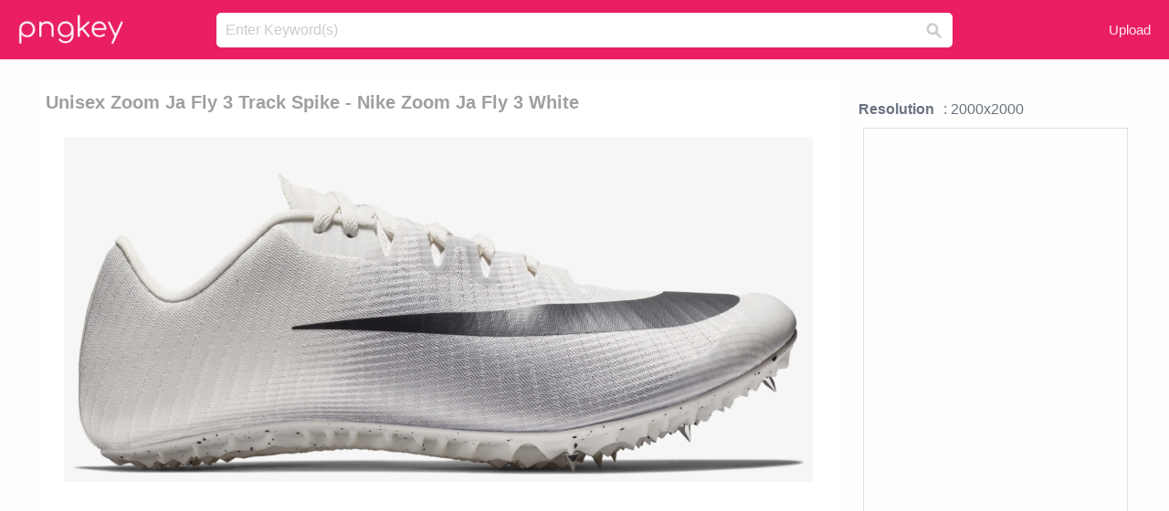

--- FILE ---
content_type: text/html;charset=utf-8
request_url: https://www.pngkey.com/detail/u2t4e6o0y3u2w7e6_unisex-zoom-ja-fly-3-track-spike-nike/
body_size: 11114
content:





<!DOCTYPE html>
<html lang="en"   class=" js draganddrop rgba hsla multiplebgs backgroundsize borderimage borderradius boxshadow textshadow opacity cssanimations cssgradients csstransforms csstransforms3d csstransitions video audio"><!--<![endif]--><head><meta http-equiv="Content-Type" content="text/html; charset=UTF-8">

 
     
<meta http-equiv="X-UA-Compatible" content="IE=edge,chrome=1">
  
 

    <meta name="viewport" content="width=device-width, initial-scale=1.0, minimum-scale=1.0">
    <title>Unisex Zoom Ja Fly 3 Track Spike - Nike Zoom Ja Fly 3 White - Free Transparent PNG Download - PNGkey</title>
	<meta name="description" content="Download Unisex Zoom Ja Fly 3 Track Spike - Nike Zoom Ja Fly 3 White PNG image for free. Search more high quality free transparent png images on PNGkey.com and share it with your friends.">
    <meta name="keywords" content="Unisex Zoom Ja Fly 3 Track Spike - Nike Zoom Ja Fly 3 White, png, png download, free png, transparent png">

  
     <link href="/css/application-0377944e0b43c91bd12da81e0c84e18a.css?v=1.1" media="screen" rel="stylesheet" type="text/css">

 
 <link rel="canonical" href="https://www.pngkey.com/detail/u2t4e6o0y3u2w7e6_unisex-zoom-ja-fly-3-track-spike-nike/" />

      <style type="text/css"> 

.pdt-app-img-link {
    display: none;
    width: 130px;
    height: 130px;
    position: absolute;
    left: 0;
    top: 0;
    right: 0;
    bottom: 0;
    background: url(/images/buy_img_link.png) no-repeat;
    margin: auto;
}

 
 

.pdt-app-box:hover .pdt-app-img-link{display:inline-block;opacity:.8}.pdt-app-box:hover .pdt-app-img-link:hover{opacity:1}
</style>

 
  <script async src="//pagead2.googlesyndication.com/pagead/js/adsbygoogle.js"></script>

<meta property="og:type" content="website" />
<meta property="og:url" content="https://www.pngkey.com/detail/u2t4e6o0y3u2w7e6_unisex-zoom-ja-fly-3-track-spike-nike/" />
<meta property="og:title" content="Unisex Zoom Ja Fly 3 Track Spike - Nike Zoom Ja Fly 3 White - Free Transparent PNG Download - PNGkey" />
<meta property="og:description" content="Download Unisex Zoom Ja Fly 3 Track Spike - Nike Zoom Ja Fly 3 White PNG image for free. Search more high quality free transparent png images on PNGkey.com and share it with your friends." />
<meta property="og:image" content="https://www.pngkey.com/png/detail/771-7715805_unisex-zoom-ja-fly-3-track-spike-nike.png">
<meta property="og:site_name" content="PNGkey.com" />
<meta property="fb:app_id" content="2057655107606225" />
<meta property="twitter:account_id" content="222802481" />
<meta name="twitter:site" content="@pngkeycom">

<script language="javascript">
	function  right() {
	}
</script>
	
	

</head>

<body class=" fullwidth flex redesign-layout resources-show" data-tab-active="false">




    <div id="fb-root" class=" fb_reset"><div style="position: absolute; top: -10000px; height: 0px; width: 0px;"><div>
	
 
	
	</div></div><div style="position: absolute; top: -10000px; height: 0px; width: 0px;"><div></div></div></div>








 <script language="javascript">
 function search(thisfrm){
 	var k = thisfrm.k.value;
	if (k == "") {
		return false;
	}
	k = k.toLowerCase().replace(/ /g, "-");
	
	window.location = "https://www.pngkey.com/pngs/"+k+"/";
	return false;
}
</script>

    <header class="site-header centered-search">
<div class="max-inner is-logged-out">
    <figure class="site-logo">
      <a href="https://www.pngkey.com"><img  src="/images/logo.png" style="margin:10px 0 10px;width:115px;height:45px"></a>
    </figure>
    <nav class="logged-out-nav">
        <ul class="header-menu">

          <li>
            <a href="https://www.pngkey.com/upfile/" class="login-link"  >Upload</a>
          </li>
        </ul>


    </nav><!-- .logged-in-nav/.logged-out-nav -->
        <form accept-charset="UTF-8" action="/search.html" class="search-form" name="keyForm" id="search-form" method="get" onsubmit="return search(document.keyForm);">
		
		<div style="margin:0;padding:0;display:inline">
		
 
    <div class="inputs-wrapper">
        <input class="search-term" id="search-term" name="k" placeholder="Enter Keyword(s)" type="text" value="">

      <input class="search-submit" name="s" type="submit" value="s">
    </div>

</form>
  </div><!-- .max-inner -->

</header>




    <div id="body">
      <div class="content">

        

          
 

 

<section id="resource-main" class="info-section resource-main-info" style="padding: 25px 0 0!important">








   <div class="resource-card">




    <div class="resource-media">
      <div class="resource-preview item is-premium-resource pdt-app-box">



 
    <h1 class="resource-name" style="font-size: 20px!important;color:#a09f9f;">Unisex Zoom Ja Fly 3 Track Spike - Nike Zoom Ja Fly 3 White</h1>

 


	
	<a href="https://www.pngkey.com/maxpic/u2t4e6o0y3u2w7e6/" target="_blank" title="Unisex Zoom Ja Fly 3 Track Spike - Nike Zoom Ja Fly 3 White, transparent png ">
    <img style="    max-height: 1000px;width:auto;" id="mouse" alt="Unisex Zoom Ja Fly 3 Track Spike - Nike Zoom Ja Fly 3 White, transparent png #7715805"  title="Unisex Zoom Ja Fly 3 Track Spike - Nike Zoom Ja Fly 3 White, transparent png " onmousedown="right()"  src="https://www.pngkey.com/png/detail/771-7715805_unisex-zoom-ja-fly-3-track-spike-nike.png"   > 





			 
    <span class="pdt-app-img-link" style="margin-top:450px!important"></span>
	</a>
 

 		<div class="user-actions" style="margin-bottom:10px;">
 
			<div class="addthis_inline_share_toolbox"></div>
			<div class="shareblock-horiz">  </div>
 
		</div>

 				<div  style="margin:5px 0 5px 0;">
		
<ins class="adsbygoogle"
     style="display:block"
     data-ad-client="ca-pub-3342428265858452"
     data-ad-slot="3698520092"
     data-ad-format="auto"
     data-full-width-responsive="true"></ins>
<script>
(adsbygoogle = window.adsbygoogle || []).push({});
</script>	
		
		</div>


 
</div>




	 <div class=" ps-container" style="height: auto;" >
 
 
			
			<span>
			If you find any inappropriate image content on PNGKey.com, please <a href="https://www.pngkey.com/tocontact/">contact us</a> and we will take appropriate action.

			</span>
			
 			
 			
 



		 



						<div class="pdt-link-box clearfix">
			
			<h2 class="pdt-link-title">You're welcome to embed this image in your website/blog!</h2>
			
			<div class="pdt-link-div clearfix">
				<p class="pdt-link-name">Text link to this page:</p>
				<p class="pdt-link-url">
					<textarea type="text" onclick="javascript:this.select();" style="width:100%" class="pdt-link-input">&lt;a href="https://www.pngkey.com/detail/u2t4e6o0y3u2w7e6_unisex-zoom-ja-fly-3-track-spike-nike/" target="_blank"&gt;Unisex Zoom Ja Fly 3 Track Spike - Nike Zoom Ja Fly 3 White @pngkey.com&lt;/a&gt;</textarea>
				</p>
			</div>
 
			<div class="pdt-link-div clearfix">
				<p class="pdt-link-name">Medium size image for your website/blog:</p>
				<p class="pdt-link-url">
					<textarea type="text" onclick="javascript:this.select();"   style="width:100%" class="pdt-link-input">&lt;img src="https://www.pngkey.com/png/detail/771-7715805_unisex-zoom-ja-fly-3-track-spike-nike.png" alt="Unisex Zoom Ja Fly 3 Track Spike - Nike Zoom Ja Fly 3 White@pngkey.com"&gt;</textarea>
				</p>
			</div>

	</div>

	 <div style="margin:5px auto;">
 		  <a href="https://www.pngkey.com/download/u2t4e6o0y3u2w7e6_unisex-zoom-ja-fly-3-track-spike-nike/"  class="download-resource-link ez-btn ez-btn--primary"   id="download-button"  rel="nofollow" style="       background: #f0f0f0;  color: #a7a7a7;">
			Download Transparent PNG 
 		  </a>

<a href="https://www.pngkey.com/todmca/" rel="nofollow" style="color:#000;font-weight:700;">Copyright complaint</a>
</div>


</div>










    </div>




    <!-- start: resource-info -->
    <div class="resource-info">
 

        <div class="secondary-section-info">
      
<style>
.pdt-app-ulbox ul li span {
    font-weight: 700;
    margin-right: 10px;

}
.pdt-app-ulbox ul li{
	text-align:left;
	line-height:30px;
}
.pdt-app-fr-msg2 p {
    float: left;
    margin-right: 40px;
}
.pdt-app-fr-msg2 p img {
    width: 16px;
    height: 16px;
    position: relative;
    top: 3px;
}
</style>

   

 

      <div class="resource-cta">

 


<div align="center" id="vecteezy_300x250_Show_Right" class="bsap non-popup-adunit adunit" style="margin-top:15px;"  >







		<div class="pdt-app-ulbox clearfix">
			<ul>
			<li>

			</li>
			<li><span>Resolution</span>: 2000x2000</li>
			<li>
			                                                <div style="margin:5px; 0 5px;">

<ins class="adsbygoogle"
     style="display:block"
     data-ad-client="ca-pub-3342428265858452"
     data-ad-slot="3698520092"
     data-ad-format="auto"
     data-full-width-responsive="true"></ins>
<script>
(adsbygoogle = window.adsbygoogle || []).push({});
</script>

                        </div>

			</li>
			<li><span>Name:</span>Unisex Zoom Ja Fly 3 Track Spike - Nike Zoom Ja Fly 3 White</li>
			<li><span>License:</span>Personal Use</li>
			<li><span>File Format:</span>PNG</li>
			<li><span>PNG Size:</span>2741 KB</li>
			</ul>
		</div>

		<div class="pdt-app-fr-msg2 clearfix" style="padding:30px 0 15px; border-bottom:1px solid #f1f1f1;">
		<p>
			<img src="/images/icon-see.png"> <span>Views:</span> <span>31</span>
		</p>
		<p>
			<img src="/images/icon-pctdown.png"> <span>Downloads:</span> <span>5</span>
		</p>
		</div>


 

      </div>
 

</div>


 

  </div>



 
    </div>
 
 






  </div>
  <!-- end: resource-card -->





</section>

 

  <script>
    var resourceType = 'premium';
  </script>

<section id="related-resources" class="info-section resource-related">

		

  <h2>This Image Appears in Searches For</h2>
    <link href="/css/tags_carousel-ed39a8717895ff3fa810e4b0948c1633.css" media="screen" rel="stylesheet" type="text/css">


  <div class="outer-tags-wrap ready">
    <div class="rs-carousel rs-carousel-horizontal rs-carousel-transition">
      <div class="rs-carousel-mask">
	  
	  <ul class="tags-wrap rs-carousel-runner" style="transform: translate3d(0px, 0px, 0px); width: 3807px;">
 		
            <li class="tag rs-carousel-item">
              <a href="/pngs/fly/" class="tag-link" title="fly ">
              <span>
                fly 
              </span>
</a>            </li>
		
            <li class="tag rs-carousel-item">
              <a href="/pngs/zoom/" class="tag-link" title="zoom ">
              <span>
                zoom 
              </span>
</a>            </li>
		
            <li class="tag rs-carousel-item">
              <a href="/pngs/black-ops-3-zombies/" class="tag-link" title="black ops 3 zombies ">
              <span>
                black ops 3 zombies 
              </span>
</a>            </li>
		
            <li class="tag rs-carousel-item">
              <a href="/pngs/call-of-duty-black-ops-3/" class="tag-link" title="call of duty black ops 3 ">
              <span>
                call of duty black ops 3 
              </span>
</a>            </li>
		
            <li class="tag rs-carousel-item">
              <a href="/pngs/arma-3-logo/" class="tag-link" title="arma 3 logo ">
              <span>
                arma 3 logo 
              </span>
</a>            </li>
		
            <li class="tag rs-carousel-item">
              <a href="/pngs/race-track/" class="tag-link" title="race track ">
              <span>
                race track 
              </span>
</a>            </li>
		


      </ul></div>

 
	
	
	</div>
  </div>

 
 
		

    <h2>You may also like</h2>

 
    <ul class="ez-resource-grid  vecteezy-grid  grid2ul effect-1-ul"  id="grid2ul" rel="search-results" data-numrows="16">
  



	 



 

				<li>
				<div style="background-color: #fff;" class="loadimmg"  id="pubu1">
				<a title="Unisex Zoom Ja Fly 3 Track Spike - Nike Zoom Ja Fly 3 White #7715805"   href="https://www.pngkey.com/detail/u2t4e6o0y3u2w7e6_unisex-zoom-ja-fly-3-track-spike-nike/" ><img id="listimg1" src="/images/bg3.png" alt="Unisex Zoom Ja Fly 3 Track Spike - Nike Zoom Ja Fly 3 White #7715805"  
				title="Unisex Zoom Ja Fly 3 Track Spike - Nike Zoom Ja Fly 3 White #7715805"
				data-height="107" data-src="https://smallimg.pngkey.com/png/small/771-7715805_unisex-zoom-ja-fly-3-track-spike-nike.png"></a>
			 

<div class="img-detail">
			<h3 class="img-detail-title">
			 <a style="color:#a29e9f!important" href="https://www.pngkey.com/detail/u2t4e6o0y3u2w7e6_unisex-zoom-ja-fly-3-track-spike-nike/"> Unisex Zoom Ja Fly 3 Track Spike - Nike Zoom Ja Fly 3 White</a> </h3>
			<div class="pic-info clearfix"> 
			<p class="info-title fl">2000*2000</p>
			<div class="download-info fr">
				<p class="fl download-info-p">
					<img src="/images/icon-see.png" style="width:16px; height: 16px;float:left">
					<span>2</span>
				</p>
				<p class="fl download-info-p">
					<img src="/images/icon-pctdown.png" style="width:16px; height: 16px;float:left">
					<span>1</span>
				</p>
			</div>
			</div>
		</div>

</div>
				</li>

 

 

				<li>
				<div style="background-color: #fff;" class="loadimmg"  id="pubu2">
				<a title="Nike Zoom Niebla Fly Sp Rápido At5242440 Obsidiana - Nike Running Zoom Fly Sp #3816815"   href="https://www.pngkey.com/detail/u2e6e6t4r5y3r5e6_nike-zoom-niebla-fly-sp-rpido-at5242440-obsidiana/" ><img id="listimg2" src="/images/bg3.png" alt="Nike Zoom Niebla Fly Sp Rápido At5242440 Obsidiana - Nike Running Zoom Fly Sp #3816815"  
				title="Nike Zoom Niebla Fly Sp Rápido At5242440 Obsidiana - Nike Running Zoom Fly Sp #3816815"
				data-height="119" data-src="https://smallimg.pngkey.com/png/small/381-3816815_nike-zoom-niebla-fly-sp-rpido-at5242440-obsidiana.png"></a>
			 

<div class="img-detail">
			<h3 class="img-detail-title">
			 <a style="color:#a29e9f!important" href="https://www.pngkey.com/detail/u2e6e6t4r5y3r5e6_nike-zoom-niebla-fly-sp-rpido-at5242440-obsidiana/"> Nike Zoom Niebla Fly Sp Rápido At5242440 Obsidiana - Nike Running Zoom Fly Sp</a> </h3>
			<div class="pic-info clearfix"> 
			<p class="info-title fl">620*620</p>
			<div class="download-info fr">
				<p class="fl download-info-p">
					<img src="/images/icon-see.png" style="width:16px; height: 16px;float:left">
					<span>5</span>
				</p>
				<p class="fl download-info-p">
					<img src="/images/icon-pctdown.png" style="width:16px; height: 16px;float:left">
					<span>1</span>
				</p>
			</div>
			</div>
		</div>

</div>
				</li>

 

 

				<li>
				<div style="background-color: #fff;" class="loadimmg"  id="pubu3">
				<a title="Image Of Nike Off White Zoom Fly Mercurial - Nike Zoom Fly Off White #584677"   href="https://www.pngkey.com/detail/u2q8e6y3r5t4r5r5_image-of-nike-off-white-zoom-fly-mercurial/" ><img id="listimg3" src="/images/bg3.png" alt="Image Of Nike Off White Zoom Fly Mercurial - Nike Zoom Fly Off White #584677"  
				title="Image Of Nike Off White Zoom Fly Mercurial - Nike Zoom Fly Off White #584677"
				data-height="120" data-src="https://smallimg.pngkey.com/png/small/58-584677_image-of-nike-off-white-zoom-fly-mercurial.png"></a>
			 

<div class="img-detail">
			<h3 class="img-detail-title">
			 <a style="color:#a29e9f!important" href="https://www.pngkey.com/detail/u2q8e6y3r5t4r5r5_image-of-nike-off-white-zoom-fly-mercurial/"> Image Of Nike Off White Zoom Fly Mercurial - Nike Zoom Fly Off White</a> </h3>
			<div class="pic-info clearfix"> 
			<p class="info-title fl">2000*2000</p>
			<div class="download-info fr">
				<p class="fl download-info-p">
					<img src="/images/icon-see.png" style="width:16px; height: 16px;float:left">
					<span>6</span>
				</p>
				<p class="fl download-info-p">
					<img src="/images/icon-pctdown.png" style="width:16px; height: 16px;float:left">
					<span>1</span>
				</p>
			</div>
			</div>
		</div>

</div>
				</li>

 

 

				<li>
				<div style="background-color: #fff;" class="loadimmg"  id="pubu4">
				<a title="Singapore Nike Men Zoom Fly Running Shoe, Gunsmoke/blue - Nike Zoom Fly Men&#39;s #1713077"   href="https://www.pngkey.com/detail/u2w7a9u2t4q8t4w7_singapore-nike-men-zoom-fly-running-shoe-gunsmoke/" ><img id="listimg4" src="/images/bg3.png" alt="Singapore Nike Men Zoom Fly Running Shoe, Gunsmoke/blue - Nike Zoom Fly Men&#39;s #1713077"  
				title="Singapore Nike Men Zoom Fly Running Shoe, Gunsmoke/blue - Nike Zoom Fly Men&#39;s #1713077"
				data-height="117" data-src="https://smallimg.pngkey.com/png/small/171-1713077_singapore-nike-men-zoom-fly-running-shoe-gunsmoke.png"></a>
			 

<div class="img-detail">
			<h3 class="img-detail-title">
			 <a style="color:#a29e9f!important" href="https://www.pngkey.com/detail/u2w7a9u2t4q8t4w7_singapore-nike-men-zoom-fly-running-shoe-gunsmoke/"> Singapore Nike Men Zoom Fly Running Shoe, Gunsmoke/blue - Nike Zoom Fly Men&#39;s</a> </h3>
			<div class="pic-info clearfix"> 
			<p class="info-title fl">2000*2000</p>
			<div class="download-info fr">
				<p class="fl download-info-p">
					<img src="/images/icon-see.png" style="width:16px; height: 16px;float:left">
					<span>4</span>
				</p>
				<p class="fl download-info-p">
					<img src="/images/icon-pctdown.png" style="width:16px; height: 16px;float:left">
					<span>1</span>
				</p>
			</div>
			</div>
		</div>

</div>
				</li>

 

 

				<li>
				<div style="background-color: #fff;" class="loadimmg"  id="pubu5">
				<a title="Brooks 3 Elmn8 Track Spikes #3850593"   href="https://www.pngkey.com/detail/u2e6e6u2r5i1r5t4_brooks-3-elmn8-track-spikes/" ><img id="listimg5" src="/images/bg3.png" alt="Brooks 3 Elmn8 Track Spikes #3850593"  
				title="Brooks 3 Elmn8 Track Spikes #3850593"
				data-height="100" data-src="https://smallimg.pngkey.com/png/small/385-3850593_brooks-3-elmn8-track-spikes.png"></a>
			 

<div class="img-detail">
			<h3 class="img-detail-title">
			 <a style="color:#a29e9f!important" href="https://www.pngkey.com/detail/u2e6e6u2r5i1r5t4_brooks-3-elmn8-track-spikes/"> Brooks 3 Elmn8 Track Spikes</a> </h3>
			<div class="pic-info clearfix"> 
			<p class="info-title fl">1200*600</p>
			<div class="download-info fr">
				<p class="fl download-info-p">
					<img src="/images/icon-see.png" style="width:16px; height: 16px;float:left">
					<span>4</span>
				</p>
				<p class="fl download-info-p">
					<img src="/images/icon-pctdown.png" style="width:16px; height: 16px;float:left">
					<span>1</span>
				</p>
			</div>
			</div>
		</div>

</div>
				</li>

 

 

				<li>
				<div style="background-color: #fff;" class="loadimmg"  id="pubu6">
				<a title="Women&#39;s Zoom Fly Flyknit Running Shoe - Nike Zoom Fly Flyknit Women #8179173"   href="https://www.pngkey.com/detail/u2t4t4i1r5a9q8u2_womens-zoom-fly-flyknit-running-shoe-nike-zoom/" ><img id="listimg6" src="/images/bg3.png" alt="Women&#39;s Zoom Fly Flyknit Running Shoe - Nike Zoom Fly Flyknit Women #8179173"  
				title="Women&#39;s Zoom Fly Flyknit Running Shoe - Nike Zoom Fly Flyknit Women #8179173"
				data-height="116" data-src="https://smallimg.pngkey.com/png/small/817-8179173_womens-zoom-fly-flyknit-running-shoe-nike-zoom.png"></a>
			 

<div class="img-detail">
			<h3 class="img-detail-title">
			 <a style="color:#a29e9f!important" href="https://www.pngkey.com/detail/u2t4t4i1r5a9q8u2_womens-zoom-fly-flyknit-running-shoe-nike-zoom/"> Women&#39;s Zoom Fly Flyknit Running Shoe - Nike Zoom Fly Flyknit Women</a> </h3>
			<div class="pic-info clearfix"> 
			<p class="info-title fl">2000*2000</p>
			<div class="download-info fr">
				<p class="fl download-info-p">
					<img src="/images/icon-see.png" style="width:16px; height: 16px;float:left">
					<span>2</span>
				</p>
				<p class="fl download-info-p">
					<img src="/images/icon-pctdown.png" style="width:16px; height: 16px;float:left">
					<span>1</span>
				</p>
			</div>
			</div>
		</div>

</div>
				</li>

 

 

				<li>
				<div style="background-color: #fff;" class="loadimmg"  id="pubu7">
				<a title="Nike Kobe Iii Black Mamba Published April 4 2016 Style - Nike Zoom Kobe 3 Ftb 8.5 Shoes Matte Silver 869453 #3059870"   href="https://www.pngkey.com/detail/u2w7i1o0r5i1w7t4_nike-kobe-iii-black-mamba-published-april-4/" ><img id="listimg7" src="/images/bg3.png" alt="Nike Kobe Iii Black Mamba Published April 4 2016 Style - Nike Zoom Kobe 3 Ftb 8.5 Shoes Matte Silver 869453 #3059870"  
				title="Nike Kobe Iii Black Mamba Published April 4 2016 Style - Nike Zoom Kobe 3 Ftb 8.5 Shoes Matte Silver 869453 #3059870"
				data-height="152" data-src="https://smallimg.pngkey.com/png/small/305-3059870_nike-kobe-iii-black-mamba-published-april-4.png"></a>
			 

<div class="img-detail">
			<h3 class="img-detail-title">
			 <a style="color:#a29e9f!important" href="https://www.pngkey.com/detail/u2w7i1o0r5i1w7t4_nike-kobe-iii-black-mamba-published-april-4/"> Nike Kobe Iii Black Mamba Published April 4 2016 Style - Nike Zoom Kobe 3 Ftb 8.5 Shoes Matte Silver 869453</a> </h3>
			<div class="pic-info clearfix"> 
			<p class="info-title fl">500*500</p>
			<div class="download-info fr">
				<p class="fl download-info-p">
					<img src="/images/icon-see.png" style="width:16px; height: 16px;float:left">
					<span>3</span>
				</p>
				<p class="fl download-info-p">
					<img src="/images/icon-pctdown.png" style="width:16px; height: 16px;float:left">
					<span>1</span>
				</p>
			</div>
			</div>
		</div>

</div>
				</li>

 

 

				<li>
				<div style="background-color: #fff;" class="loadimmg"  id="pubu8">
				<a title="Nike Zoom Winflo 3 831561 001 Men&#39;s Running Shoes #5088186"   href="https://www.pngkey.com/detail/u2r5a9w7w7e6u2o0_nike-zoom-winflo-3-831561-001-mens-running/" ><img id="listimg8" src="/images/bg3.png" alt="Nike Zoom Winflo 3 831561 001 Men&#39;s Running Shoes #5088186"  
				title="Nike Zoom Winflo 3 831561 001 Men&#39;s Running Shoes #5088186"
				data-height="116" data-src="https://smallimg.pngkey.com/png/small/508-5088186_nike-zoom-winflo-3-831561-001-mens-running.png"></a>
			 

<div class="img-detail">
			<h3 class="img-detail-title">
			 <a style="color:#a29e9f!important" href="https://www.pngkey.com/detail/u2r5a9w7w7e6u2o0_nike-zoom-winflo-3-831561-001-mens-running/"> Nike Zoom Winflo 3 831561 001 Men&#39;s Running Shoes</a> </h3>
			<div class="pic-info clearfix"> 
			<p class="info-title fl">600*600</p>
			<div class="download-info fr">
				<p class="fl download-info-p">
					<img src="/images/icon-see.png" style="width:16px; height: 16px;float:left">
					<span>5</span>
				</p>
				<p class="fl download-info-p">
					<img src="/images/icon-pctdown.png" style="width:16px; height: 16px;float:left">
					<span>1</span>
				</p>
			</div>
			</div>
		</div>

</div>
				</li>

 

 

				<li>
				<div style="background-color: #fff;" class="loadimmg"  id="pubu9">
				<a title="Nike Jordan Ultra Fly 3 Ar0044 001 #9347009"   href="https://www.pngkey.com/detail/u2y3a9r5q8y3u2a9_nike-jordan-ultra-fly-3-ar0044-001/" ><img id="listimg9" src="/images/bg3.png" alt="Nike Jordan Ultra Fly 3 Ar0044 001 #9347009"  
				title="Nike Jordan Ultra Fly 3 Ar0044 001 #9347009"
				data-height="147" data-src="https://smallimg.pngkey.com/png/small/934-9347009_nike-jordan-ultra-fly-3-ar0044-001.png"></a>
			 

<div class="img-detail">
			<h3 class="img-detail-title">
			 <a style="color:#a29e9f!important" href="https://www.pngkey.com/detail/u2y3a9r5q8y3u2a9_nike-jordan-ultra-fly-3-ar0044-001/"> Nike Jordan Ultra Fly 3 Ar0044 001</a> </h3>
			<div class="pic-info clearfix"> 
			<p class="info-title fl">600*600</p>
			<div class="download-info fr">
				<p class="fl download-info-p">
					<img src="/images/icon-see.png" style="width:16px; height: 16px;float:left">
					<span>2</span>
				</p>
				<p class="fl download-info-p">
					<img src="/images/icon-pctdown.png" style="width:16px; height: 16px;float:left">
					<span>1</span>
				</p>
			</div>
			</div>
		</div>

</div>
				</li>

 

 

				<li>
				<div style="background-color: #fff;" class="loadimmg"  id="pubu10">
				<a title="&quot;paul George To The &quot; - Nike Zoom Vapor Fly 4% #9605028"   href="https://www.pngkey.com/detail/u2y3q8e6e6i1u2u2_paul-george-to-the-nike-zoom-vapor-fly/" ><img id="listimg10" src="/images/bg3.png" alt="&quot;paul George To The &quot; - Nike Zoom Vapor Fly 4% #9605028"  
				title="&quot;paul George To The &quot; - Nike Zoom Vapor Fly 4% #9605028"
				data-height="140" data-src="https://smallimg.pngkey.com/png/small/960-9605028_paul-george-to-the-nike-zoom-vapor-fly.png"></a>
			 

<div class="img-detail">
			<h3 class="img-detail-title">
			 <a style="color:#a29e9f!important" href="https://www.pngkey.com/detail/u2y3q8e6e6i1u2u2_paul-george-to-the-nike-zoom-vapor-fly/"> &quot;paul George To The &quot; - Nike Zoom Vapor Fly 4%</a> </h3>
			<div class="pic-info clearfix"> 
			<p class="info-title fl">1200*1200</p>
			<div class="download-info fr">
				<p class="fl download-info-p">
					<img src="/images/icon-see.png" style="width:16px; height: 16px;float:left">
					<span>2</span>
				</p>
				<p class="fl download-info-p">
					<img src="/images/icon-pctdown.png" style="width:16px; height: 16px;float:left">
					<span>1</span>
				</p>
			</div>
			</div>
		</div>

</div>
				</li>

 

 

				<li>
				<div style="background-color: #fff;" class="loadimmg"  id="pubu11">
				<a title="Nike Zoom Rival D10 Running Spikes - Nike Zoom Rival D 10 Track #3617296"   href="https://www.pngkey.com/detail/u2e6w7e6y3o0u2a9_nike-zoom-rival-d10-running-spikes-nike-zoom/" ><img id="listimg11" src="/images/bg3.png" alt="Nike Zoom Rival D10 Running Spikes - Nike Zoom Rival D 10 Track #3617296"  
				title="Nike Zoom Rival D10 Running Spikes - Nike Zoom Rival D 10 Track #3617296"
				data-height="102" data-src="https://smallimg.pngkey.com/png/small/361-3617296_nike-zoom-rival-d10-running-spikes-nike-zoom.png"></a>
			 

<div class="img-detail">
			<h3 class="img-detail-title">
			 <a style="color:#a29e9f!important" href="https://www.pngkey.com/detail/u2e6w7e6y3o0u2a9_nike-zoom-rival-d10-running-spikes-nike-zoom/"> Nike Zoom Rival D10 Running Spikes - Nike Zoom Rival D 10 Track</a> </h3>
			<div class="pic-info clearfix"> 
			<p class="info-title fl">300*400</p>
			<div class="download-info fr">
				<p class="fl download-info-p">
					<img src="/images/icon-see.png" style="width:16px; height: 16px;float:left">
					<span>3</span>
				</p>
				<p class="fl download-info-p">
					<img src="/images/icon-pctdown.png" style="width:16px; height: 16px;float:left">
					<span>1</span>
				</p>
			</div>
			</div>
		</div>

</div>
				</li>

 

 

				<li>
				<div style="background-color: #fff;" class="loadimmg"  id="pubu12">
				<a title="Enoz No Zone Fly Trap Bag - Enoz No Zone Fly Trap, Large Bag, 1.76 Oz Lure - (3 #3205708"   href="https://www.pngkey.com/detail/u2w7o0i1r5o0r5a9_enoz-no-zone-fly-trap-bag-enoz-no/" ><img id="listimg12" src="/images/bg3.png" alt="Enoz No Zone Fly Trap Bag - Enoz No Zone Fly Trap, Large Bag, 1.76 Oz Lure - (3 #3205708"  
				title="Enoz No Zone Fly Trap Bag - Enoz No Zone Fly Trap, Large Bag, 1.76 Oz Lure - (3 #3205708"
				data-height="372" data-src="https://smallimg.pngkey.com/png/small/320-3205708_enoz-no-zone-fly-trap-bag-enoz-no.png"></a>
			 

<div class="img-detail">
			<h3 class="img-detail-title">
			 <a style="color:#a29e9f!important" href="https://www.pngkey.com/detail/u2w7o0i1r5o0r5a9_enoz-no-zone-fly-trap-bag-enoz-no/"> Enoz No Zone Fly Trap Bag - Enoz No Zone Fly Trap, Large Bag, 1.76 Oz Lure - (3</a> </h3>
			<div class="pic-info clearfix"> 
			<p class="info-title fl">1000*1000</p>
			<div class="download-info fr">
				<p class="fl download-info-p">
					<img src="/images/icon-see.png" style="width:16px; height: 16px;float:left">
					<span>3</span>
				</p>
				<p class="fl download-info-p">
					<img src="/images/icon-pctdown.png" style="width:16px; height: 16px;float:left">
					<span>1</span>
				</p>
			</div>
			</div>
		</div>

</div>
				</li>

 

 

				<li>
				<div style="background-color: #fff;" class="loadimmg"  id="pubu13">
				<a title="Skyward 2018 - - Dji Phantom 3 Pro Ready To Fly Quadcopter #2338022"   href="https://www.pngkey.com/detail/u2w7r5y3r5r5u2q8_skyward-2018-dji-phantom-3-pro-ready-to/" ><img id="listimg13" src="/images/bg3.png" alt="Skyward 2018 - - Dji Phantom 3 Pro Ready To Fly Quadcopter #2338022"  
				title="Skyward 2018 - - Dji Phantom 3 Pro Ready To Fly Quadcopter #2338022"
				data-height="181" data-src="https://smallimg.pngkey.com/png/small/233-2338022_skyward-2018-dji-phantom-3-pro-ready-to.png"></a>
			 

<div class="img-detail">
			<h3 class="img-detail-title">
			 <a style="color:#a29e9f!important" href="https://www.pngkey.com/detail/u2w7r5y3r5r5u2q8_skyward-2018-dji-phantom-3-pro-ready-to/"> Skyward 2018 - - Dji Phantom 3 Pro Ready To Fly Quadcopter</a> </h3>
			<div class="pic-info clearfix"> 
			<p class="info-title fl">4500*2500</p>
			<div class="download-info fr">
				<p class="fl download-info-p">
					<img src="/images/icon-see.png" style="width:16px; height: 16px;float:left">
					<span>4</span>
				</p>
				<p class="fl download-info-p">
					<img src="/images/icon-pctdown.png" style="width:16px; height: 16px;float:left">
					<span>1</span>
				</p>
			</div>
			</div>
		</div>

</div>
				</li>

 

 

				<li>
				<div style="background-color: #fff;" class="loadimmg"  id="pubu14">
				<a title="Television Retro - Monty Python Flying Circus - Series 3 - (import Dvd) #2931133"   href="https://www.pngkey.com/detail/u2w7i1q8i1r5r5r5_television-retro-monty-python-flying-circus-series-3/" ><img id="listimg14" src="/images/bg3.png" alt="Television Retro - Monty Python Flying Circus - Series 3 - (import Dvd) #2931133"  
				title="Television Retro - Monty Python Flying Circus - Series 3 - (import Dvd) #2931133"
				data-height="193" data-src="https://smallimg.pngkey.com/png/small/293-2931133_television-retro-monty-python-flying-circus-series-3.png"></a>
			 

<div class="img-detail">
			<h3 class="img-detail-title">
			 <a style="color:#a29e9f!important" href="https://www.pngkey.com/detail/u2w7i1q8i1r5r5r5_television-retro-monty-python-flying-circus-series-3/"> Television Retro - Monty Python Flying Circus - Series 3 - (import Dvd)</a> </h3>
			<div class="pic-info clearfix"> 
			<p class="info-title fl">808*600</p>
			<div class="download-info fr">
				<p class="fl download-info-p">
					<img src="/images/icon-see.png" style="width:16px; height: 16px;float:left">
					<span>4</span>
				</p>
				<p class="fl download-info-p">
					<img src="/images/icon-pctdown.png" style="width:16px; height: 16px;float:left">
					<span>1</span>
				</p>
			</div>
			</div>
		</div>

</div>
				</li>

 

 

				<li>
				<div style="background-color: #fff;" class="loadimmg"  id="pubu15">
				<a title="Super Mario Maker - Super Mario Bros 3 Flying Mario #8959128"   href="https://www.pngkey.com/detail/u2t4i1o0r5e6o0y3_super-mario-maker-super-mario-bros-3-flying/" ><img id="listimg15" src="/images/bg3.png" alt="Super Mario Maker - Super Mario Bros 3 Flying Mario #8959128"  
				title="Super Mario Maker - Super Mario Bros 3 Flying Mario #8959128"
				data-height="230" data-src="https://smallimg.pngkey.com/png/small/895-8959128_super-mario-maker-super-mario-bros-3-flying.png"></a>
			 

<div class="img-detail">
			<h3 class="img-detail-title">
			 <a style="color:#a29e9f!important" href="https://www.pngkey.com/detail/u2t4i1o0r5e6o0y3_super-mario-maker-super-mario-bros-3-flying/"> Super Mario Maker - Super Mario Bros 3 Flying Mario</a> </h3>
			<div class="pic-info clearfix"> 
			<p class="info-title fl">624*612</p>
			<div class="download-info fr">
				<p class="fl download-info-p">
					<img src="/images/icon-see.png" style="width:16px; height: 16px;float:left">
					<span>2</span>
				</p>
				<p class="fl download-info-p">
					<img src="/images/icon-pctdown.png" style="width:16px; height: 16px;float:left">
					<span>1</span>
				</p>
			</div>
			</div>
		</div>

</div>
				</li>

 

 

				<li>
				<div style="background-color: #fff;" class="loadimmg"  id="pubu16">
				<a title="Nike X Off White Zoom Fly Sp Black - Off White X Nike Shoes #8316956"   href="https://www.pngkey.com/detail/u2t4y3e6o0w7e6e6_nike-x-off-white-zoom-fly-sp-black/" ><img id="listimg16" src="/images/bg3.png" alt="Nike X Off White Zoom Fly Sp Black - Off White X Nike Shoes #8316956"  
				title="Nike X Off White Zoom Fly Sp Black - Off White X Nike Shoes #8316956"
				data-height="118" data-src="https://smallimg.pngkey.com/png/small/831-8316956_nike-x-off-white-zoom-fly-sp-black.png"></a>
			 

<div class="img-detail">
			<h3 class="img-detail-title">
			 <a style="color:#a29e9f!important" href="https://www.pngkey.com/detail/u2t4y3e6o0w7e6e6_nike-x-off-white-zoom-fly-sp-black/"> Nike X Off White Zoom Fly Sp Black - Off White X Nike Shoes</a> </h3>
			<div class="pic-info clearfix"> 
			<p class="info-title fl">800*480</p>
			<div class="download-info fr">
				<p class="fl download-info-p">
					<img src="/images/icon-see.png" style="width:16px; height: 16px;float:left">
					<span>2</span>
				</p>
				<p class="fl download-info-p">
					<img src="/images/icon-pctdown.png" style="width:16px; height: 16px;float:left">
					<span>1</span>
				</p>
			</div>
			</div>
		</div>

</div>
				</li>

 

 

				<li>
				<div style="background-color: #fff;" class="loadimmg"  id="pubu17">
				<a title="Nike Zoom Rival S9 Running Spikes - Men&#39;s Nike Zoom Rival S 9 #4199659"   href="https://www.pngkey.com/detail/u2e6t4u2i1w7t4t4_nike-zoom-rival-s9-running-spikes-mens-nike/" ><img id="listimg17" src="/images/bg3.png" alt="Nike Zoom Rival S9 Running Spikes - Men&#39;s Nike Zoom Rival S 9 #4199659"  
				title="Nike Zoom Rival S9 Running Spikes - Men&#39;s Nike Zoom Rival S 9 #4199659"
				data-height="111" data-src="https://smallimg.pngkey.com/png/small/419-4199659_nike-zoom-rival-s9-running-spikes-mens-nike.png"></a>
			 

<div class="img-detail">
			<h3 class="img-detail-title">
			 <a style="color:#a29e9f!important" href="https://www.pngkey.com/detail/u2e6t4u2i1w7t4t4_nike-zoom-rival-s9-running-spikes-mens-nike/"> Nike Zoom Rival S9 Running Spikes - Men&#39;s Nike Zoom Rival S 9</a> </h3>
			<div class="pic-info clearfix"> 
			<p class="info-title fl">300*400</p>
			<div class="download-info fr">
				<p class="fl download-info-p">
					<img src="/images/icon-see.png" style="width:16px; height: 16px;float:left">
					<span>4</span>
				</p>
				<p class="fl download-info-p">
					<img src="/images/icon-pctdown.png" style="width:16px; height: 16px;float:left">
					<span>1</span>
				</p>
			</div>
			</div>
		</div>

</div>
				</li>

 

 

				<li>
				<div style="background-color: #fff;" class="loadimmg"  id="pubu18">
				<a title="Abof Men Navy Blue Splatter Print Slim Fit Overdyed - Yeezy Season 3 Track Pants #421963"   href="https://www.pngkey.com/detail/u2q8w7t4y3q8a9a9_abof-men-navy-blue-splatter-print-slim-fit/" ><img id="listimg18" src="/images/bg3.png" alt="Abof Men Navy Blue Splatter Print Slim Fit Overdyed - Yeezy Season 3 Track Pants #421963"  
				title="Abof Men Navy Blue Splatter Print Slim Fit Overdyed - Yeezy Season 3 Track Pants #421963"
				data-height="654" data-src="https://smallimg.pngkey.com/png/small/42-421963_abof-men-navy-blue-splatter-print-slim-fit.png"></a>
			 

<div class="img-detail">
			<h3 class="img-detail-title">
			 <a style="color:#a29e9f!important" href="https://www.pngkey.com/detail/u2q8w7t4y3q8a9a9_abof-men-navy-blue-splatter-print-slim-fit/"> Abof Men Navy Blue Splatter Print Slim Fit Overdyed - Yeezy Season 3 Track Pants</a> </h3>
			<div class="pic-info clearfix"> 
			<p class="info-title fl">1000*1333</p>
			<div class="download-info fr">
				<p class="fl download-info-p">
					<img src="/images/icon-see.png" style="width:16px; height: 16px;float:left">
					<span>3</span>
				</p>
				<p class="fl download-info-p">
					<img src="/images/icon-pctdown.png" style="width:16px; height: 16px;float:left">
					<span>1</span>
				</p>
			</div>
			</div>
		</div>

</div>
				</li>

 

 

				<li>
				<div style="background-color: #fff;" class="loadimmg"  id="pubu19">
				<a title="Under Armour Wrestling Men&#39;s Black Ops Mk-1 1/4 Zip - Adidas Juventus 3 Stripe Track Top Black #5770293"   href="https://www.pngkey.com/detail/u2r5e6u2r5w7y3e6_under-armour-wrestling-mens-black-ops-mk-1/" ><img id="listimg19" src="/images/bg3.png" alt="Under Armour Wrestling Men&#39;s Black Ops Mk-1 1/4 Zip - Adidas Juventus 3 Stripe Track Top Black #5770293"  
				title="Under Armour Wrestling Men&#39;s Black Ops Mk-1 1/4 Zip - Adidas Juventus 3 Stripe Track Top Black #5770293"
				data-height="260" data-src="https://smallimg.pngkey.com/png/small/577-5770293_under-armour-wrestling-mens-black-ops-mk-1.png"></a>
			 

<div class="img-detail">
			<h3 class="img-detail-title">
			 <a style="color:#a29e9f!important" href="https://www.pngkey.com/detail/u2r5e6u2r5w7y3e6_under-armour-wrestling-mens-black-ops-mk-1/"> Under Armour Wrestling Men&#39;s Black Ops Mk-1 1/4 Zip - Adidas Juventus 3 Stripe Track Top Black</a> </h3>
			<div class="pic-info clearfix"> 
			<p class="info-title fl">500*649</p>
			<div class="download-info fr">
				<p class="fl download-info-p">
					<img src="/images/icon-see.png" style="width:16px; height: 16px;float:left">
					<span>4</span>
				</p>
				<p class="fl download-info-p">
					<img src="/images/icon-pctdown.png" style="width:16px; height: 16px;float:left">
					<span>1</span>
				</p>
			</div>
			</div>
		</div>

</div>
				</li>

 

 

				<li>
				<div style="background-color: #fff;" class="loadimmg"  id="pubu20">
				<a title="Leek Png - Leeks Grocery Signs (3-track Fresh Look #6455670"   href="https://www.pngkey.com/detail/u2r5u2e6u2q8e6u2_leek-png-leeks-grocery-signs-3-track-fresh/" ><img id="listimg20" src="/images/bg3.png" alt="Leek Png - Leeks Grocery Signs (3-track Fresh Look #6455670"  
				title="Leek Png - Leeks Grocery Signs (3-track Fresh Look #6455670"
				data-height="440" data-src="https://smallimg.pngkey.com/png/small/645-6455670_leek-png-leeks-grocery-signs-3-track-fresh.png"></a>
			 

<div class="img-detail">
			<h3 class="img-detail-title">
			 <a style="color:#a29e9f!important" href="https://www.pngkey.com/detail/u2r5u2e6u2q8e6u2_leek-png-leeks-grocery-signs-3-track-fresh/"> Leek Png - Leeks Grocery Signs (3-track Fresh Look</a> </h3>
			<div class="pic-info clearfix"> 
			<p class="info-title fl">1274*2157</p>
			<div class="download-info fr">
				<p class="fl download-info-p">
					<img src="/images/icon-see.png" style="width:16px; height: 16px;float:left">
					<span>4</span>
				</p>
				<p class="fl download-info-p">
					<img src="/images/icon-pctdown.png" style="width:16px; height: 16px;float:left">
					<span>1</span>
				</p>
			</div>
			</div>
		</div>

</div>
				</li>

 

 

				<li>
				<div style="background-color: #fff;" class="loadimmg"  id="pubu21">
				<a title="Flying Dragon 3-d Puzzle - Puzzled Flying Dragon Wooden 3d Puzzle Construction #428797"   href="https://www.pngkey.com/detail/u2q8w7y3a9o0t4o0_flying-dragon-3-d-puzzle-puzzled-flying-dragon/" ><img id="listimg21" src="/images/bg3.png" alt="Flying Dragon 3-d Puzzle - Puzzled Flying Dragon Wooden 3d Puzzle Construction #428797"  
				title="Flying Dragon 3-d Puzzle - Puzzled Flying Dragon Wooden 3d Puzzle Construction #428797"
				data-height="162" data-src="https://smallimg.pngkey.com/png/small/42-428797_flying-dragon-3-d-puzzle-puzzled-flying-dragon.png"></a>
			 

<div class="img-detail">
			<h3 class="img-detail-title">
			 <a style="color:#a29e9f!important" href="https://www.pngkey.com/detail/u2q8w7y3a9o0t4o0_flying-dragon-3-d-puzzle-puzzled-flying-dragon/"> Flying Dragon 3-d Puzzle - Puzzled Flying Dragon Wooden 3d Puzzle Construction</a> </h3>
			<div class="pic-info clearfix"> 
			<p class="info-title fl">555*555</p>
			<div class="download-info fr">
				<p class="fl download-info-p">
					<img src="/images/icon-see.png" style="width:16px; height: 16px;float:left">
					<span>4</span>
				</p>
				<p class="fl download-info-p">
					<img src="/images/icon-pctdown.png" style="width:16px; height: 16px;float:left">
					<span>1</span>
				</p>
			</div>
			</div>
		</div>

</div>
				</li>

 

 

				<li>
				<div style="background-color: #fff;" class="loadimmg"  id="pubu22">
				<a title="Flying Bullets Png Download - Golden Match Treasure Hunter Match 3 Puzzle Game #796638"   href="https://www.pngkey.com/detail/u2q8t4a9q8i1w7w7_flying-bullets-png-download-golden-match-treasure-hunter/" ><img id="listimg22" src="/images/bg3.png" alt="Flying Bullets Png Download - Golden Match Treasure Hunter Match 3 Puzzle Game #796638"  
				title="Flying Bullets Png Download - Golden Match Treasure Hunter Match 3 Puzzle Game #796638"
				data-height="100" data-src="https://smallimg.pngkey.com/png/small/79-796638_flying-bullets-png-download-golden-match-treasure-hunter.png"></a>
			 

<div class="img-detail">
			<h3 class="img-detail-title">
			 <a style="color:#a29e9f!important" href="https://www.pngkey.com/detail/u2q8t4a9q8i1w7w7_flying-bullets-png-download-golden-match-treasure-hunter/"> Flying Bullets Png Download - Golden Match Treasure Hunter Match 3 Puzzle Game</a> </h3>
			<div class="pic-info clearfix"> 
			<p class="info-title fl">900*448</p>
			<div class="download-info fr">
				<p class="fl download-info-p">
					<img src="/images/icon-see.png" style="width:16px; height: 16px;float:left">
					<span>5</span>
				</p>
				<p class="fl download-info-p">
					<img src="/images/icon-pctdown.png" style="width:16px; height: 16px;float:left">
					<span>1</span>
				</p>
			</div>
			</div>
		</div>

</div>
				</li>

 

 

				<li>
				<div style="background-color: #fff;" class="loadimmg"  id="pubu23">
				<a title="Cool Cat Shirts And Flying Bats Shirts By Batkei - Society6 Neko Rug - 2&#39; X 3&#39; By Batkei #1148201"   href="https://www.pngkey.com/detail/u2q8u2w7w7r5t4o0_cool-cat-shirts-and-flying-bats-shirts-by/" ><img id="listimg23" src="/images/bg3.png" alt="Cool Cat Shirts And Flying Bats Shirts By Batkei - Society6 Neko Rug - 2&#39; X 3&#39; By Batkei #1148201"  
				title="Cool Cat Shirts And Flying Bats Shirts By Batkei - Society6 Neko Rug - 2&#39; X 3&#39; By Batkei #1148201"
				data-height="143" data-src="https://smallimg.pngkey.com/png/small/114-1148201_cool-cat-shirts-and-flying-bats-shirts-by.png"></a>
			 

<div class="img-detail">
			<h3 class="img-detail-title">
			 <a style="color:#a29e9f!important" href="https://www.pngkey.com/detail/u2q8u2w7w7r5t4o0_cool-cat-shirts-and-flying-bats-shirts-by/"> Cool Cat Shirts And Flying Bats Shirts By Batkei - Society6 Neko Rug - 2&#39; X 3&#39; By Batkei</a> </h3>
			<div class="pic-info clearfix"> 
			<p class="info-title fl">500*275</p>
			<div class="download-info fr">
				<p class="fl download-info-p">
					<img src="/images/icon-see.png" style="width:16px; height: 16px;float:left">
					<span>3</span>
				</p>
				<p class="fl download-info-p">
					<img src="/images/icon-pctdown.png" style="width:16px; height: 16px;float:left">
					<span>1</span>
				</p>
			</div>
			</div>
		</div>

</div>
				</li>

 

 

				<li>
				<div style="background-color: #fff;" class="loadimmg"  id="pubu24">
				<a title="Loading Zoom - Giant Tcr Composite 3 2014 #1512121"   href="https://www.pngkey.com/detail/u2q8o0r5y3u2q8o0_loading-zoom-giant-tcr-composite-3-2014/" ><img id="listimg24" src="/images/bg3.png" alt="Loading Zoom - Giant Tcr Composite 3 2014 #1512121"  
				title="Loading Zoom - Giant Tcr Composite 3 2014 #1512121"
				data-height="153" data-src="https://smallimg.pngkey.com/png/small/151-1512121_loading-zoom-giant-tcr-composite-3-2014.png"></a>
			 

<div class="img-detail">
			<h3 class="img-detail-title">
			 <a style="color:#a29e9f!important" href="https://www.pngkey.com/detail/u2q8o0r5y3u2q8o0_loading-zoom-giant-tcr-composite-3-2014/"> Loading Zoom - Giant Tcr Composite 3 2014</a> </h3>
			<div class="pic-info clearfix"> 
			<p class="info-title fl">940*595</p>
			<div class="download-info fr">
				<p class="fl download-info-p">
					<img src="/images/icon-see.png" style="width:16px; height: 16px;float:left">
					<span>3</span>
				</p>
				<p class="fl download-info-p">
					<img src="/images/icon-pctdown.png" style="width:16px; height: 16px;float:left">
					<span>1</span>
				</p>
			</div>
			</div>
		</div>

</div>
				</li>

 

 

				<li>
				<div style="background-color: #fff;" class="loadimmg"  id="pubu25">
				<a title="Close Zoom - Hayden Christensen Star Wars 3 #1575541"   href="https://www.pngkey.com/detail/u2q8o0i1u2w7y3t4_close-zoom-hayden-christensen-star-wars-3/" ><img id="listimg25" src="/images/bg3.png" alt="Close Zoom - Hayden Christensen Star Wars 3 #1575541"  
				title="Close Zoom - Hayden Christensen Star Wars 3 #1575541"
				data-height="188" data-src="https://smallimg.pngkey.com/png/small/157-1575541_close-zoom-hayden-christensen-star-wars-3.png"></a>
			 

<div class="img-detail">
			<h3 class="img-detail-title">
			 <a style="color:#a29e9f!important" href="https://www.pngkey.com/detail/u2q8o0i1u2w7y3t4_close-zoom-hayden-christensen-star-wars-3/"> Close Zoom - Hayden Christensen Star Wars 3</a> </h3>
			<div class="pic-info clearfix"> 
			<p class="info-title fl">1440*975</p>
			<div class="download-info fr">
				<p class="fl download-info-p">
					<img src="/images/icon-see.png" style="width:16px; height: 16px;float:left">
					<span>3</span>
				</p>
				<p class="fl download-info-p">
					<img src="/images/icon-pctdown.png" style="width:16px; height: 16px;float:left">
					<span>1</span>
				</p>
			</div>
			</div>
		</div>

</div>
				</li>

 

 

				<li>
				<div style="background-color: #fff;" class="loadimmg"  id="pubu26">
				<a title="Loading Zoom - 3-light Bath Bar Kichler 5003ch #1628497"   href="https://www.pngkey.com/detail/u2w7a9w7q8e6i1i1_loading-zoom-3-light-bath-bar-kichler-5003ch/" ><img id="listimg26" src="/images/bg3.png" alt="Loading Zoom - 3-light Bath Bar Kichler 5003ch #1628497"  
				title="Loading Zoom - 3-light Bath Bar Kichler 5003ch #1628497"
				data-height="69" data-src="https://smallimg.pngkey.com/png/small/162-1628497_loading-zoom-3-light-bath-bar-kichler-5003ch.png"></a>
			 

<div class="img-detail">
			<h3 class="img-detail-title">
			 <a style="color:#a29e9f!important" href="https://www.pngkey.com/detail/u2w7a9w7q8e6i1i1_loading-zoom-3-light-bath-bar-kichler-5003ch/"> Loading Zoom - 3-light Bath Bar Kichler 5003ch</a> </h3>
			<div class="pic-info clearfix"> 
			<p class="info-title fl">1200*1200</p>
			<div class="download-info fr">
				<p class="fl download-info-p">
					<img src="/images/icon-see.png" style="width:16px; height: 16px;float:left">
					<span>3</span>
				</p>
				<p class="fl download-info-p">
					<img src="/images/icon-pctdown.png" style="width:16px; height: 16px;float:left">
					<span>1</span>
				</p>
			</div>
			</div>
		</div>

</div>
				</li>

 

 

				<li>
				<div style="background-color: #fff;" class="loadimmg"  id="pubu27">
				<a title="The Dragon Thread - Flying Dragon #1676462"   href="https://www.pngkey.com/detail/u2w7a9t4q8i1y3t4_the-dragon-thread-flying-dragon/" ><img id="listimg27" src="/images/bg3.png" alt="The Dragon Thread - Flying Dragon #1676462"  
				title="The Dragon Thread - Flying Dragon #1676462"
				data-height="236" data-src="https://smallimg.pngkey.com/png/small/167-1676462_the-dragon-thread-flying-dragon.png"></a>
			 

<div class="img-detail">
			<h3 class="img-detail-title">
			 <a style="color:#a29e9f!important" href="https://www.pngkey.com/detail/u2w7a9t4q8i1y3t4_the-dragon-thread-flying-dragon/"> The Dragon Thread - Flying Dragon</a> </h3>
			<div class="pic-info clearfix"> 
			<p class="info-title fl">938*852</p>
			<div class="download-info fr">
				<p class="fl download-info-p">
					<img src="/images/icon-see.png" style="width:16px; height: 16px;float:left">
					<span>5</span>
				</p>
				<p class="fl download-info-p">
					<img src="/images/icon-pctdown.png" style="width:16px; height: 16px;float:left">
					<span>1</span>
				</p>
			</div>
			</div>
		</div>

</div>
				</li>

 

 

				<li>
				<div style="background-color: #fff;" class="loadimmg"  id="pubu28">
				<a title="Toucan Clipart Outline - Toucan Flying Clipart With Transparent Background #1884397"   href="https://www.pngkey.com/detail/u2w7q8i1a9i1q8a9_toucan-clipart-outline-toucan-flying-clipart-with-transparent/" ><img id="listimg28" src="/images/bg3.png" alt="Toucan Clipart Outline - Toucan Flying Clipart With Transparent Background #1884397"  
				title="Toucan Clipart Outline - Toucan Flying Clipart With Transparent Background #1884397"
				data-height="349" data-src="https://smallimg.pngkey.com/png/small/188-1884397_toucan-clipart-outline-toucan-flying-clipart-with-transparent.png"></a>
			 

<div class="img-detail">
			<h3 class="img-detail-title">
			 <a style="color:#a29e9f!important" href="https://www.pngkey.com/detail/u2w7q8i1a9i1q8a9_toucan-clipart-outline-toucan-flying-clipart-with-transparent/"> Toucan Clipart Outline - Toucan Flying Clipart With Transparent Background</a> </h3>
			<div class="pic-info clearfix"> 
			<p class="info-title fl">444*596</p>
			<div class="download-info fr">
				<p class="fl download-info-p">
					<img src="/images/icon-see.png" style="width:16px; height: 16px;float:left">
					<span>6</span>
				</p>
				<p class="fl download-info-p">
					<img src="/images/icon-pctdown.png" style="width:16px; height: 16px;float:left">
					<span>1</span>
				</p>
			</div>
			</div>
		</div>

</div>
				</li>

 

 

				<li>
				<div style="background-color: #fff;" class="loadimmg"  id="pubu29">
				<a title="Enrico Puglisi Mullet Png Puglisi Tarpon Fly Mullet - Enrico Puglisi Mullet, Slate/white #3/0 #2140533"   href="https://www.pngkey.com/detail/u2w7e6e6t4y3i1a9_enrico-puglisi-mullet-png-puglisi-tarpon-fly-mullet/" ><img id="listimg29" src="/images/bg3.png" alt="Enrico Puglisi Mullet Png Puglisi Tarpon Fly Mullet - Enrico Puglisi Mullet, Slate/white #3/0 #2140533"  
				title="Enrico Puglisi Mullet Png Puglisi Tarpon Fly Mullet - Enrico Puglisi Mullet, Slate/white #3/0 #2140533"
				data-height="157" data-src="https://smallimg.pngkey.com/png/small/214-2140533_enrico-puglisi-mullet-png-puglisi-tarpon-fly-mullet.png"></a>
			 

<div class="img-detail">
			<h3 class="img-detail-title">
			 <a style="color:#a29e9f!important" href="https://www.pngkey.com/detail/u2w7e6e6t4y3i1a9_enrico-puglisi-mullet-png-puglisi-tarpon-fly-mullet/"> Enrico Puglisi Mullet Png Puglisi Tarpon Fly Mullet - Enrico Puglisi Mullet, Slate/white #3/0</a> </h3>
			<div class="pic-info clearfix"> 
			<p class="info-title fl">900*900</p>
			<div class="download-info fr">
				<p class="fl download-info-p">
					<img src="/images/icon-see.png" style="width:16px; height: 16px;float:left">
					<span>3</span>
				</p>
				<p class="fl download-info-p">
					<img src="/images/icon-pctdown.png" style="width:16px; height: 16px;float:left">
					<span>1</span>
				</p>
			</div>
			</div>
		</div>

</div>
				</li>

 

 

				<li>
				<div style="background-color: #fff;" class="loadimmg"  id="pubu30">
				<a title="Loading Zoom - Cetaphil Cleansing Bar 4.5 Oz 3 Count #2895638"   href="https://www.pngkey.com/detail/u2w7u2o0y3r5y3t4_loading-zoom-cetaphil-cleansing-bar-4-5-oz-3/" ><img id="listimg30" src="/images/bg3.png" alt="Loading Zoom - Cetaphil Cleansing Bar 4.5 Oz 3 Count #2895638"  
				title="Loading Zoom - Cetaphil Cleansing Bar 4.5 Oz 3 Count #2895638"
				data-height="328" data-src="https://smallimg.pngkey.com/png/small/289-2895638_loading-zoom-cetaphil-cleansing-bar-4-5-oz-3.png"></a>
			 

<div class="img-detail">
			<h3 class="img-detail-title">
			 <a style="color:#a29e9f!important" href="https://www.pngkey.com/detail/u2w7u2o0y3r5y3t4_loading-zoom-cetaphil-cleansing-bar-4-5-oz-3/"> Loading Zoom - Cetaphil Cleansing Bar 4.5 Oz 3 Count</a> </h3>
			<div class="pic-info clearfix"> 
			<p class="info-title fl">1083*1280</p>
			<div class="download-info fr">
				<p class="fl download-info-p">
					<img src="/images/icon-see.png" style="width:16px; height: 16px;float:left">
					<span>3</span>
				</p>
				<p class="fl download-info-p">
					<img src="/images/icon-pctdown.png" style="width:16px; height: 16px;float:left">
					<span>1</span>
				</p>
			</div>
			</div>
		</div>

</div>
				</li>

 

	


</ul>


</section>

 







      </div>
    </div>

    




        


      <section class="sponsors">
  <div class="max-inner">
      
  </div>
</section>










<section id="resource-main" class="info-section resource-main-info" style="padding: 5px 0 10px!important;">


<div class="resource-card" >

<style>
.pdt-link-box {
    padding-top: 10px;
}
.pdt-app-msg, .pdt-app-safe {
    line-height: 20px;
    color: #c4c5c7;
}
.pdt-link-title {
    font-size: 16px;
    color: #666;
    padding-bottom: 10px;
}
.pdt-link-div {
    padding-bottom: 10px;
}
.pdt-link-name {
    color: #666;
}
p {
    display: block;
 
    margin-inline-start: 0px;
    margin-inline-end: 0px;
}

@media only screen and (max-width: 992px) {
.pdt-link-box  {
    display:none;
}
}
</style>
  				<div class="pdt-app-safe" style="display:block">


	 <div class=" ps-container" style="height: auto;" >
 
        <div class="resource-desc ellipsis ddd" style="word-wrap: break-word;">
		<span class="descpngkey.com">
          Unisex Zoom Ja Fly 3 Track Spike - Nike Zoom Ja Fly 3 White is a free transparent PNG image carefully selected by PNGkey.com. The resolution of PNG image is 2000x2000 and classified to call of duty black ops 3 ,arma 3 logo ,race track . Using Search and Advanced Filtering on PNGkey is the best way to find more PNG images related to Unisex Zoom Ja Fly 3 Track Spike - Nike Zoom Ja Fly 3 White. If this PNG image is useful to you, please share it with more friends via Facebook, Twitter, Google+ and Pinterest.!
		  </span>
          <span class="custom-ellipsis"><img alt="Ellipsis" src="/detail_files/ellipsis-029e440c5b8317319d2fded31d2aee37.png"></span>
        </div>
 
	  </div>

			

 

			</div>


</div>
</section>




















    <footer class="site-footer new">
  <div class="max-inner">

    <div class="footer-nav row">
      <div class="col">
        <h4>Food</h4>
        <ul>
          <li><a href="https://www.pngkey.com/pngs/pizza/">Pizza</a></li>
          <li><a href="https://www.pngkey.com/pngs/sandwich/">Sandwich</a></li>
          <li><a href="https://www.pngkey.com/pngs/vegetables/">Vegetables</a></li>
          <li><a href="https://www.pngkey.com/pngs/tomato/">Tomato</a></li>
          <li><a href="https://www.pngkey.com/pngs/pumpkin/">Pumpkin</a></li>
        </ul>
      </div>

      <div class="col">
        <h4>Logos</h4>
        <ul>
          <li><a href="https://www.pngkey.com/pngs/instagram-logo/">Instagram Logo</a></li>
          <li><a href="https://www.pngkey.com/pngs/twitter-logo/">Twitter Logo</a></li>
          <li><a href="https://www.pngkey.com/pngs/youtube-logo/">Youtube Logo</a></li>
          <li><a href="https://www.pngkey.com/pngs/facebook-logo/">Facebook Logo</a></li>
          <li><a href="https://www.pngkey.com/pngs/snapchat-logo/">Snapchat Logo</a></li>
          <li><a href="https://www.pngkey.com/pngs/google-logo/">Google Logo</a></li>
         </ul>
      </div>

      <div class="col">
        <h4>Festivals</h4>
        <ul>
          <li><a href="https://www.pngkey.com/pngs/christmas/">Christmas</a></li>
          <li><a href="https://www.pngkey.com/pngs/halloween/">Halloween</a></li>
          <li><a href="https://www.pngkey.com/pngs/thanksgiving/">Thanksgiving</a></li>
          <li><a href="https://www.pngkey.com/pngs/valentines/">Valentines</a></li>
          <li><a href="https://www.pngkey.com/pngs/easter/">Easter</a></li>
        </ul>
      </div>

	  <div class="col">
        <h4>People</h4>
        <ul>
          <li><a href="https://www.pngkey.com/pngs/frozen/">Frozen</a></li>
          <li><a href="https://www.pngkey.com/pngs/girl/">Girl</a></li>
          <li><a href="https://www.pngkey.com/pngs/baby/">Baby</a></li>
          <li><a href="https://www.pngkey.com/pngs/woman/">Woman</a></li>
          <li><a href="https://www.pngkey.com/pngs/cowboy/">Cowboy</a></li>
          <li><a href="https://www.pngkey.com/pngs/kids/">Kids</a></li>
        </ul>
      </div>

      <div class="col">
        <h4>Nature</h4>
        <ul>
          <li><a href="https://www.pngkey.com/pngs/cloud/">Cloud</a></li>
          <li><a href="https://www.pngkey.com/pngs/fire/">Fire</a></li>
          <li><a href="https://www.pngkey.com/pngs/grass/">Grass</a></li>
          <li><a href="https://www.pngkey.com/pngs/star/">Star</a></li>
          <li><a href="https://www.pngkey.com/pngs/tree/">Tree</a></li>
        </ul>
      </div>

      <div class="col">
        <h4>Others</h4>
        <ul>
          <li><a href="https://www.pngkey.com/pngs/emoji/">Emoji</a></li>
          <li><a href="https://www.pngkey.com/pngs/flowers/">Flowers</a></li>
          <li><a href="https://www.pngkey.com/pngs/rose/">Rose</a></li>
          <li><a href="https://www.pngkey.com/pngs/water/">Water</a></li>
          <li><a href="https://www.pngkey.com/pngs/ribbon/">Ribbon</a></li>
          <li><a href="https://www.pngkey.com/pngs/tattoo/">Tattoo</a></li>
        </ul>
      </div>
    </div>

    <div class="footer-bottom row">
      <div class="footer-bottom-inner">
 
 
        <div class="footer-aux">
          <p class="footer-copyright">© 2018 pngkey.com. All rights reserved</p>
          <span class="bullet-sep"> • </span>
          <ul>
            <li><a href="https://www.pngkey.com/us/" rel="nofollow">About Us</a></li>
            <li><a href="https://www.pngkey.com/tocontact/" rel="nofollow">Contact Us</a></li>
            <li><a href="https://www.pngkey.com/todmca/" rel="nofollow">DMCA</a></li>
            <li><a href="https://www.pngkey.com/terms/" rel="nofollow">Terms of Use</a></li>
           </ul>
        </div>
      </div>
    </div>
  </div>
</footer>
<!-- Global site tag (gtag.js) - Google Analytics -->
<script async src="https://www.googletagmanager.com/gtag/js?id=UA-122929592-2"></script>
<script>
  window.dataLayer = window.dataLayer || [];
  function gtag(){dataLayer.push(arguments);}
  gtag('js', new Date());
  gtag('config', 'UA-122929592-2');
</script>



 	  <style>
.openads1 {
	min-height:270px!important;
}
</style>

 
    <link href="/css/resource-show-e091fdd0a490114cf59f7d806a840b83.css?v=1.31" media="screen" rel="stylesheet" type="text/css">



<script src="/jso/jquery.min.js"></script>
<script type="text/javascript" src="/jso/jquery.reveal.js"></script>
<link rel="stylesheet" href="/jso/reveal.css?v=1.0">   
 

 <script language="javascript">
var sleeptime = 3;
function dothing() {
	document.getElementById("idtime").innerHTML =  sleeptime;
 	if (sleeptime-- > 0)
	{
		setTimeout(dothing, 1000);
	} else {
		sleeptime = 3;
		document.getElementById("pophints").style.display = "none";
		document.getElementById("pophints2").style.display = "block";
		
		document.getElementById("downloadbtn").style.display = "block";
	}
}

function tigertime() {
	setTimeout(dothing,  300);
	document.getElementById("idtime").innerHTML =  3;
	document.getElementById("pophints").style.display = "block";
	document.getElementById("pophints2").style.display = "none";
	document.getElementById("downloadbtn").style.display = "none";
}

function setvalue(width, height, kbsize, imgsrc, suffix) {


   if ( document.getElementById("openads").style.height == "0px") {
		 sleeptime = 0;
   }


	 var text = "Original Resolution: " + width + "x" + height + " <br>File Size: " + kbsize + "kb&nbsp;&nbsp; File Format:" + suffix;
	document.getElementById("idresolution").innerHTML = text;
	document.getElementById("download_btn2").href=imgsrc;
	document.getElementById("myModal").style.display ="block";
}

function closepanel() {
	document.getElementById("myModal").style.display ="none";
}

</script>	   
        <link href="/css/font-awesome.min.css" media="screen" rel="stylesheet" type="text/css">

	   		<link rel="stylesheet" type="text/css" href="/css/default.css" />
		<link rel="stylesheet" type="text/css" href="/css/component.css" />

	  <script src="/js/essential_top_scripts-8f8776c1ef78a3b2551081ec2acd7f3b.js" type="text/javascript"></script>
       <script defer="defer" src="/js/application-4de96a6cd066be2e9f4bce1163880a58.js" type="text/javascript"></script>
       <script defer="defer" src="/js/redesign-functionality-6bf4ca9b2811703f05d6180f8ed6bfdd.js" type="text/javascript"></script>
 
    
 
 
 <script type="text/javascript" src="//s7.addthis.com/js/300/addthis_widget.js#pubid=ra-5be304e8c6c27fa7"></script>
 
 	
 
 
		<script src="/js/modernizr.custom.js"></script>

     		<script src="/js/masonry.pkgd.min.js"></script>
		<script src="/js/imagesloaded.js"></script>
		<script src="/js/classie.js"></script>
		<script src="/js/AnimOnScroll.js"></script>




		<script>
			function resizeImgs() {
				try
				{
					 var realwidth = document.getElementById("pubu1").offsetWidth;

					 for( var i = 1; i < 100; i++) {
						var o = document.getElementById("listimg"+i);
 
						if (typeof(o) == "undefined") {
							break;
						}
				 
						var dataheight = o.getAttribute("data-height");
						var height = (realwidth /260) * dataheight ;

	 
						o.setAttribute("height", height);
						o.setAttribute("width", realwidth);
 
					}
				
				}
				catch (err)
				{
				}
	
			}
			resizeImgs();

			new AnimOnScroll( document.getElementById( 'grid2ul' ), {
				minDuration : 0.1,
				maxDuration : 0.1,
				viewportFactor : 0
			} );
		</script>
 

    
  
 
<script>
    $(window).on('scroll',function () { 
		resizeImgs();
        $('.loadimmg img').each(function () { 
            if (checkShow($(this)) && !isLoaded($(this)) ){
                loadImg($(this)); 
            }
        })
    })
    function checkShow($img) { 
        var scrollTop = $(window).scrollTop(); 
        var windowHeight = $(window).height(); 
        var offsetTop = $img.offset().top;  

        if (offsetTop < (scrollTop + windowHeight) && offsetTop > scrollTop) { 
            return true;
        }
        return false;
    }
    function isLoaded ($img) {
        return $img.attr('data-src') == $img.attr('src');  
    }
    function loadImg ($img) {
        $img.attr('src',$img.attr('data-src'));  
    }

 
    lazyRender();
    $(window).on('scroll',function () {
        lazyRender();
    })
    function lazyRender () {
        $('.loadimmg img').each(function () {
            if (checkShow($(this)) && !isLoaded($(this)) ){
                loadImg($(this));
            }
        })
    }

 


 </script>
 


  <script>

function bindMouseEvent(el){
    var args = [].slice.call(arguments),
    el = el || document;
    args[0] = function(){},
    args[1] = args[1] || args[0],
    args[2] = args[2] || args[0],
    args[3] = args[3] || args[0],
    el.onmousedown = function(e){
        e = e || window.event;
        var button = e.button;
        if ( !e.which && isFinite(button) ) {
            e.which  = [0,1,3,0,2,0,0,0][button]; 
        }
        args[e.which](e);
    }
}
var el = document.getElementById("mouse");
var menu = document.getElementById("menu");
var left = function(){
    menu.style.display = 'none';
}
var middle = function(){
    menu.style.display = 'none';
}
var right = function(ev){
    var ev= ev || event;
    var scrollTop=document.documentElement.scrollTop || document.body.scrollTop;      
    menu.style.left = ev.clientX+scrollTop+'px';
    menu.style.top = ev.clientY+scrollTop+'px';
    //menu.style.display = 'block';
	//setTimeout(cleanMenu, 3000);
}
bindMouseEvent(el,left,middle,right);
 
 

document.oncontextmenu=function(){return false;};
document.onselectstart=function(){return false;};

</script>
  </body></html>


--- FILE ---
content_type: text/html; charset=utf-8
request_url: https://www.google.com/recaptcha/api2/aframe
body_size: 268
content:
<!DOCTYPE HTML><html><head><meta http-equiv="content-type" content="text/html; charset=UTF-8"></head><body><script nonce="o8jLWtf7o8WCchDvUT6REQ">/** Anti-fraud and anti-abuse applications only. See google.com/recaptcha */ try{var clients={'sodar':'https://pagead2.googlesyndication.com/pagead/sodar?'};window.addEventListener("message",function(a){try{if(a.source===window.parent){var b=JSON.parse(a.data);var c=clients[b['id']];if(c){var d=document.createElement('img');d.src=c+b['params']+'&rc='+(localStorage.getItem("rc::a")?sessionStorage.getItem("rc::b"):"");window.document.body.appendChild(d);sessionStorage.setItem("rc::e",parseInt(sessionStorage.getItem("rc::e")||0)+1);localStorage.setItem("rc::h",'1766342458320');}}}catch(b){}});window.parent.postMessage("_grecaptcha_ready", "*");}catch(b){}</script></body></html>